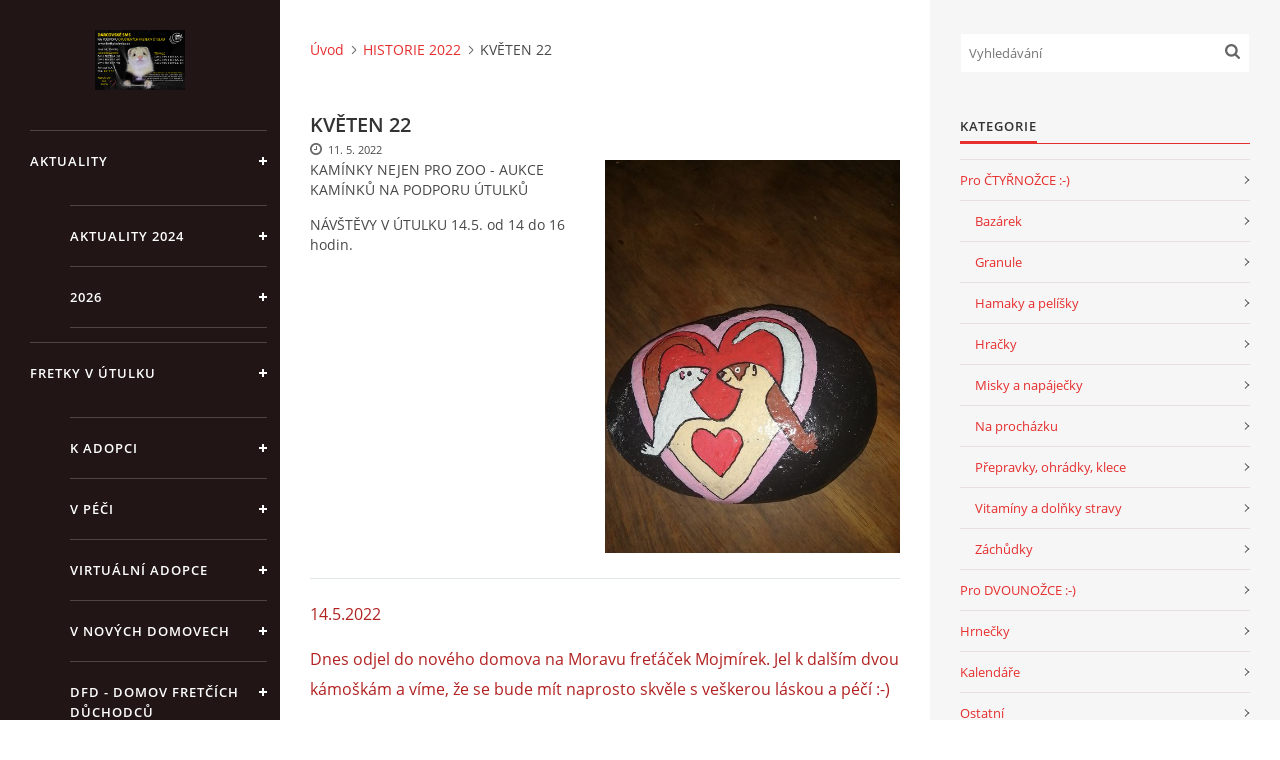

--- FILE ---
content_type: text/html; charset=UTF-8
request_url: https://www.fretkyboleslav.cz/clanky/a-k-t-u-a-l-i-t-y--2020/kveten-22.html
body_size: 12041
content:
<?xml version="1.0" encoding="utf-8"?>
<!DOCTYPE html PUBLIC "-//W3C//DTD XHTML 1.0 Transitional//EN" "http://www.w3.org/TR/xhtml1/DTD/xhtml1-transitional.dtd">
<html lang="cs" xml:lang="cs" xmlns="http://www.w3.org/1999/xhtml" xmlns:fb="http://ogp.me/ns/fb#">

<head>

    <meta http-equiv="content-type" content="text/html; charset=utf-8" />
    <meta name="description" content="útulek pro fretky" />
    <meta name="keywords" content="fretky,fretka,útulek,útulek pro fretky,pomoc fretkám,kam s fretkou,utulek boleslav,fretči útulek,fretka kouše,našel jsem fretku,kam s fretkou,nechci fretku,chci fretku,adopce fretky" />
    <meta name="robots" content="all,follow" />
    <meta name="author" content="www.fretkyboleslav.cz" />
    <meta name="viewport" content="width=device-width, initial-scale=1">
    <link href="/rss/articles/data.xml" rel="alternate" type="application/rss+xml" title="Všechny příspěvky" /><link href="/rss/articles/photos.xml" rel="alternate" type="application/rss+xml" title="Fotografie" /><link href="/rss/articles/comments.xml" rel="alternate" type="application/rss+xml" title="Komentáře" />
    <title>
        Útulek pro fretky - HISTORIE  2022 - KVĚTEN 22
    </title>
    <link rel="stylesheet" href="https://s3a.estranky.cz/css/d1000000390.css?nc=2072464687" type="text/css" /><style type="text/css">#header .inner_frame {
background-image: url('/img/ulogo.100.jpeg');
}</style><style type="text/css">#nav-column #logo a { background-image: url('/img/picture/3241/%3Adesign%3Alogofirms%3A1000000390%3Afinal.jpg');}</style>
<link rel="stylesheet" href="//code.jquery.com/ui/1.12.1/themes/base/jquery-ui.css">
<script src="//code.jquery.com/jquery-1.12.4.js"></script>
<script src="//code.jquery.com/ui/1.12.1/jquery-ui.js"></script>
<script type="text/javascript" src="https://s3c.estranky.cz/js/uie.js?nc=1" id="index_script" ></script><meta property="og:title" content="KVĚTEN 22" />
<meta property="og:type" content="article" />
<meta property="og:url" content="https://www.fretkyboleslav.cz/clanky/a-k-t-u-a-l-i-t-y--2020/kveten-22.html" />
<meta property="og:image" content="https://www.fretkyboleslav.cz/img/articles/852.jpg" />
<meta property="og:site_name" content="Útulek pro fretky" />
<meta property="og:description" content="KAMÍNKY NEJEN PRO ZOO - AUKCE KAMÍNKŮ NA PODPORU ÚTULKŮ NÁVŠTĚVY V ÚTULKU 14.5. od 14 do 16 hodin. " />
			<script type="text/javascript">
				dataLayer = [{
					'subscription': 'true',
				}];
			</script>
			

    <script>
        function toggleMenu(){
            var cw = document.getElementById('column-wrap');
            var b = document.getElementById('menu-button');
            cw.classList.toggle('menu-open');
            b.classList.toggle('menu-open');
        }
    </script>
</head>
<body class=" contact-active">
<!-- Wrapping the whole page, may have fixed or fluid width -->
<div id="whole-page">

    

    <!-- Because of the matter of accessibility (text browsers,
    voice readers) we include a link leading to the page content and
    navigation } you'll probably want to hide them using display: none
    in your stylesheet -->

    <a href="#articles" class="accessibility-links">Jdi na obsah</a>
    <a href="#navigation" class="accessibility-links">Jdi na menu</a>

    <!-- We'll fill the document using horizontal rules thus separating
    the logical chunks of the document apart -->
    <hr />

    

    <!-- Wrapping the document's visible part -->
    <div id="document">
        <div id="in-document">


            <div id="column-wrap">
                <div id="nav-column">
                    <div id="logo">
                        <a href="/"></a>
                    </div>
                    <button type="button" class="navbar-toggle" onclick="toggleMenu()" id="menu-button"></button>
                    <div class="nav-scroll">
                        <div class="nav-scroll-wrap">
                            <!-- Such navigation allows both horizontal and vertical rendering -->
<div id="navigation">
    <div class="inner_frame">
        <h2>Menu
            <span id="nav-decoration" class="decoration"></span>
        </h2>
        <nav>
            <menu class="menu-type-standard">
                <li class="level_1 dropdown">
  <a href="/clanky/aktuality/">AKTUALITY </a>
     <ul class="level_2">
<li class="">
  <a href="/clanky/aktuality/aktuality-2024/">AKTUALITY 2024</a>
</li><li class="">
  <a href="/clanky/aktuality/2026/">2026</a>
</li>
</ul>
</li>
<li class="level_1 dropdown">
  <a href="/clanky/fretky-v-utulku/">FRETKY V ÚTULKU</a>
     <ul class="level_2">
<li class="">
  <a href="/clanky/fretky-v-utulku/k-adopci/">K ADOPCI</a>
</li><li class="">
  <a href="/clanky/fretky-v-utulku/v-peci/">V PÉČI</a>
</li><li class="">
  <a href="/clanky/fretky-v-utulku/virtualni-adopce/">VIRTUÁLNÍ ADOPCE</a>
</li><li class="">
  <a href="/clanky/fretky-v-utulku/v-novych-domovech/">V NOVÝCH DOMOVECH</a>
</li><li class="">
  <a href="/clanky/fretky-v-utulku/dfd---domov-fretcich-duchodcu/">DFD - DOMOV FRETČÍCH DŮCHODCŮ</a>
</li><li class="">
  <a href="/clanky/fretky-v-utulku/podminky-prevzeti-fretky./">PODMÍNKY PŘEVZETÍ FRETKY.</a>
</li>
</ul>
</li>
<li class="level_1 dropdown">
  <a href="/clanky/o-fretce/">O FRETCE</a>
     <ul class="level_2">
<li class="">
  <a href="/clanky/o-fretce/o-fretce/">O fretce</a>
</li><li class="">
  <a href="/clanky/o-fretce/pece-o-fretku/">Péče o fretku</a>
</li><li class="">
  <a href="/clanky/o-fretce/chci-si-poridit-fretku/">Chci si pořídit fretku</a>
</li><li class="">
  <a href="/clanky/o-fretce/vychova-fretky/">Výchova fretky</a>
</li><li class="">
  <a href="/clanky/o-fretce/nemoci-fretek/">Nemoci fretek</a>
</li><li class="">
  <a href="/clanky/o-fretce/jak-fretka-bydli/">Jak fretka bydlí</a>
</li><li class="">
  <a href="/clanky/o-fretce/cestovani-s-fretkou/">Cestování s fretkou</a>
</li><li class="">
  <a href="/clanky/o-fretce/jedna-ci-vice-fretek-/">Jedna čí více fretek?</a>
</li><li class="">
  <a href="/clanky/o-fretce/kastrace/">Kastrace</a>
</li><li class="">
  <a href="/clanky/o-fretce/strava/">STRAVA</a>
</li>
</ul>
</li>
<li class="">
  <a href="/clanky/podpora/">PODPORA</a>
     
</li>
<li class="">
  <a href="/clanky/e------s-h-o-p/"> E   -  S H O P </a>
     
</li>
<li class="">
  <a href="/clanky/a-k-t-u-a-l-i-t-y--2020/">HISTORIE  2022</a>
     
</li>
<li class="level_1 dropdown">
  <a href="/clanky/o-nas----/">O NÁS :-)</a>
     <ul class="level_2">
<li class="">
  <a href="/clanky/o-nas----/vyrocni-zpravy/">Výroční zprávy</a>
</li><li class="">
  <a href="/clanky/o-nas----/kontakt/">KONTAKT </a>
</li><li class="">
  <a href="/clanky/o-nas----/jak-nam-pomoci/">JAK NÁM POMOCI</a>
</li><li class="">
  <a href="/clanky/o-nas----/napsali-o-nas/">Napsali o nás</a>
</li><li class="">
  <a href="/clanky/o-nas----/nataceni-v-televizi/">Natáčení v televizi</a>
</li><li class="">
  <a href="/clanky/o-nas----/akce/">AKCE </a>
</li><li class="">
  <a href="/clanky/o-nas----/sluzby/">SLUŽBY</a>
</li><li class="">
  <a href="/clanky/o-nas----/aktuality---historie/">Historie - 2010 - 2020</a>
</li>
</ul>
</li>
<li class="">
  <a href="/clanky/jak-nam-pomoci---pomahaji-nam----.html">Jak nám pomoci - pomáhají nám :-) </a>
     
</li>

            </menu>
        </nav>
        <div id="clear6" class="clear">
          &nbsp;
        </div>
    </div>
</div>
<!-- menu ending -->

                            <!-- Portrait -->
  <div id="portrait" class="section">
    <h2>Portrét
      <span id="nav-portrait" class="portrait">
      </span></h2>
    <div class="inner_frame">
      <a href="/clanky/o-nas----/aktuality---historie/aktuality---prosinec-2016.html">
        <img src="/img/portrait.1.1607032866.png" width="270" height="264" alt="Portrét" /></a>
    </div>
  </div>
<!-- /Portrait -->
<hr />

                            <!-- Contact -->
  <div id="contact-nav" class="section">
    <h2>Kontakt
      <span id="contact-nav-decoration" class="decoration">
      </span></h2>
    <div class="inner_frame">
      <address>
        <p class="contact_name">Fretky Boleslav, z.s.</p><p class="contact_adress">Trnová 15<br />
294 25 Katusice</p><p class="contact_phone">602 692 130</p><p class="contact_email"><a href="mailto:info@fretkyboleslav.cz">info@fretkyboleslav.cz</a></p>
      </address>
    </div>
  </div>
<!-- /Contact -->

                            
                                            <!-- Footer -->
                <div id="footer">
                    <div class="inner_frame">
                        <p>
                            &copy; 2026 eStránky.cz <span class="hide">|</span> <a class="promolink promolink-paid" href="//www.estranky.cz/" title="Tvorba webových stránek zdarma, jednoduše a do 5 minut."><strong>Tvorba webových stránek</strong></a> 
                             | <a class="rss" href="/archiv/rss/">RSS</a>
                             | <span id="slicesinfo-a-852" class="hslice">
     <a href="javascript:index_slices_add('https://fretkyboleslav.estranky.cz/rss/slices/a/852/data.xml', 'KVĚTEN 22')" title="Přejete si být informování o aktualizacích stránky? Přidejte si ji do oblíbených jako aktivní odkaz. (Pouze IE8 a vyšší.)">WebSlice</a>
      <span style="display: none;" class="entry-title">KVĚTEN 22</span>
      <a rel="feedurl" href="https://fretkyboleslav.estranky.cz/rss/slices/a/852/data.xml"></a>
    </span>

                             | <a class="print" href="javascript:window.print()">Tisk</a>
                             | <span class="updated">Aktualizováno:  9. 1. 2026</span>
                             | <a class="up" href="#whole-page">Nahoru &uarr;</a>
                            
                        </p>
                        
                        
                    </div>
                </div>
                <!-- /Footer -->

                        </div>
                    </div>
                </div>
            </div>

            <!-- body of the page -->
            <div id="body">

                <!-- Possible clearing elements (more through the document) -->
                <div id="clear1" class="clear">
                    &nbsp;
                </div>
                <hr />


                <!-- main page content -->
                <div id="content">
                    <!-- header -->
  <div id="header">
      <div class="title-mobile">
            <h1 class="head-center hidden">
  <a href="https://www.fretkyboleslav.cz/" title="Útulek pro fretky" style="display:none;">Útulek pro fretky</a>
  <span title="Útulek pro fretky">
  </span>
</h1>
      </div>
     <div class="inner_frame">
        <!-- This construction allows easy image replacement -->
          <div class="title-desktop">
           <h1 class="head-center hidden">
  <a href="https://www.fretkyboleslav.cz/" title="Útulek pro fretky" style="display:none;">Útulek pro fretky</a>
  <span title="Útulek pro fretky">
  </span>
</h1>
          </div>
        <div id="header-decoration" class="decoration">
        </div>
     </div>
  </div>
<!-- /header -->

                    <!-- Breadcrumb navigation -->
<div id="breadcrumb-nav">
  <a href="/">Úvod</a><a href="/clanky/a-k-t-u-a-l-i-t-y--2020/">HISTORIE  2022</a><span>KVĚTEN 22</span>
</div>
<hr />

                    <!-- Article -->
  <div class="article">
    <!-- With headline can be done anything (i.e. image replacement) -->
<h2>
  <span class="span-a-title">KVĚTEN 22</span>
  <span class="decoration" title="KVĚTEN 22">
  </span></h2>

    
<div class="image-intro-wrapper">
<div class="detail-article-perex"><p>KAMÍNKY NEJEN PRO ZOO - AUKCE KAMÍNKŮ NA PODPORU ÚTULKŮ</p>

<p>NÁVŠTĚVY V ÚTULKU 14.5. od 14 do 16 hodin.&nbsp;</p>
</div>
 <div class="article_img"><img src="/img/articles/852.jpg" alt="article preview"></div>
</div>
    <!-- Text of the article -->
    <div class="first">
    <span class="article-date">11. 5. 2022</span>
</div>

    <div class="editor-area">
  <p><span style="color:#B22222;"><span style="font-size:16px;">14.5.2022</span></span></p>

<p><span style="color:#B22222;"><span style="font-size:16px;">Dnes odjel do nového domova na Moravu freťáček Mojmírek. Jel k dalším dvou kámoškám a víme, že se bude mít naprosto skvěle s veškerou láskou a péčí :-)&nbsp;</span></span></p>

<p><span style="color:#B22222;"><span style="font-size:16px;">Do nového domova do Prahy odjel také Koudelka. Ten odjel také již k rodině, která od nás freťáčka měla, a tak víme, že se bude mít skvěle. Moc děkujeme za obě adopce :-)&nbsp;</span></span></p>

<p>&nbsp;</p>

<p><span style="color:#0000CD;"><span style="font-size:16px;">11.5.2022</span></span></p>

<p><span style="color:#0000CD;"><span style="font-size:16px;">Dnes jsme si vyzvedli z adopce Wortíka. Včera večer psala majitelka, že Wortík na tom není zdravotně dobře, že napadá, nicméně nemá čas a finanční možnosti řešit tento zdravotní stav.&nbsp;</span></span></p>

<p><span style="color:#0000CD;"><span style="font-size:16px;">Takže jsme tam hned dojeli a zároveň jeli hned na veterinu. Bohužel Wortík na tom opravdu není moc dobře, glukoza se nedala vůbec změřit, protože šla velmi špatně odebrat krev, Wortík byl dehydratovaný, musel dostat infuzi. Našli jsme mu nádorky. Není na tom zdravotně nejlépe, nasadili jsme léky prednison a ATB a již jsme objednaní na veterinu do Brna, klinika Jekl&amp;Hauptman, abychom přesně zjistili, co mu je.&nbsp;</span></span></p>

<p>&nbsp;</p>

<p>10.5.2022</p>

<p><img alt="280147308_8047487291943770_5157034813054494212_n.jpg" class="text-picture left-float" height="300" src="/img/picture/3400/280147308_8047487291943770_5157034813054494212_n.jpg" width="223" /><span style="font-size:16px;"><span style="color:#40E0D0;"><span style="background-color:#FFFF00;">Čas šíleně letí, a my spoustu věcí sdělujeme na facebooku, kde právě tento měsíc i probíhá aukce kamínků na podporu našeho útulku. Je to super akce, kdy někdo namaluje kamínek, vybere si útulek, kterému ho chce věnovat, stanoví čas aukce a ta probíhá do tohoto termínu. Celý výtěžek putuje přímo na účet našeho útulku. Jsem až překvapená, kolik lidí se zapojí, kolik lidí umí krásně malovat, i fretky, a kolik lidí nám věnuje své namalované kamínky. Finance z těchto kamínků jsou nemalé, na účtě je můžete vidět pod variabilním symbolem 777. A kdož byste se chtěl zúčastnit, buď namalovaným kamínkem, nebo přímo získat kamínek v aukci, navštivte stránku:&nbsp;</span></span><a href="https://www.facebook.com/groups/494270108613345/posts/769608767746143/"><span style="color:#40E0D0;"><span style="background-color:#FFFF00;">https://www.facebook.com/groups/494270108613345/posts/769608767746143/</span></span></a><span style="color:#40E0D0;"><span style="background-color:#FFFF00;">. Moc všem jak za kamínky, tak za účast v aukcích, děkujeme. Jen připomínám, že náš útulek bude v této aukci pouze v měsíci květnu!!!! Tak neváhejte. :-)&nbsp;</span></span></span></p>

<p>&nbsp;</p>

<p><img alt="279607998_1029931374280123_3610687678202418828_n.jpg" class="text-picture left-float" height="300" src="/img/picture/3401/279607998_1029931374280123_3610687678202418828_n.jpg" width="225" /><span style="color:#0000CD;"><span style="font-size:16px;">V neděli se nám vrátil po 14 ti dnech pobytu na veterině a u Renči v Brně Tulidko. Děkujeme moc za péči jak na veterinární klinice Jekl&amp;Hauptman, tak Renče :) i Pavlíně :-) Tulidko je v pořádku, bere tedy další lék, takže už má Vetmedin, Coryol a ještě prednison. Absolvoval tendy operaci inzulinomu, ale bohužel musí ještě brát predňák.. Je však čilý a úžasný, jako vždycky :-)&nbsp;</span></span></p>

<p>&nbsp;</p>

<p>&nbsp;</p>

<p>&nbsp;</p>

<p>&nbsp;</p>

<p>&nbsp;</p>

<p><span style="color:#800080;"><span style="font-size:16px;">No a již tuto sobotu se těšíme na návštěvy v útulku mezi 14 a 16 hodinou :-) kdy se můžete k nám do útulku podívat, seznámit s fretkami, atd atd atd :-) Pokud možno, hlaste návštěvy předem na tel. 602 692 130 nebo na e-mailu: info@fretkyboleslav.cz. Děkujeme.&nbsp;</span></span></p>

<p>&nbsp;</p>

  <div class="article-cont-clear clear">
    &nbsp;
  </div>
</div>
    
    <div class="fb-like" data-href="https://www.fretkyboleslav.cz/clanky/a-k-t-u-a-l-i-t-y--2020/kveten-22.html" data-layout="standard" data-show-faces="true" data-action="like" data-share="false" data-colorscheme="light"></div>

    

    
      
    <!--/ u_c_a_comments /-->
  </div>
<!-- /Article -->
                </div>
                <!-- /main page content -->

                <div id="clear3" class="clear">
                    &nbsp;
                </div>
                <hr />

                <!-- Side column left/right -->
                <div class="column">

                    <!-- Inner column -->
                    <div id="inner-column" class="inner_frame">

                        <!-- Search -->
<div id="search" class="section">
    <div class="inner_frame">
        <form action="https://katalog.estranky.cz/" method="post">
            <fieldset>
                <input type="hidden" id="uid" name="uid" value="1056398" />
                <input name="key" id="key" placeholder="Vyhledávání" />
                <span class="clButton">
            <input type="submit" id="sendsearch" />
          </span>
            </fieldset>
        </form>
    </div>
</div>
<!-- /Search -->
<hr />

                        

                        <div class="inner_frame inner-column">
<div id="ecategory" class="section">
    <h2>Kategorie<span class="decoration"></span></h2>
    <div class="inner_frame">
      <ul>
         <li class="first"><a href="/eshop/kategorie/pro-ctyrnozce----/">Pro ČTYŘNOŽCE :-)</a> <ul>
         <li class=""><a href="/eshop/kategorie/pro-ctyrnozce----/bazarek/">Bazárek</a> </li><li class=""><a href="/eshop/kategorie/pro-ctyrnozce----/granule/">Granule</a> </li><li class=""><a href="/eshop/kategorie/pro-ctyrnozce----/hamaky-a-pelisky/">Hamaky a pelíšky</a> </li><li class=""><a href="/eshop/kategorie/pro-ctyrnozce----/hracky/">Hračky</a> </li><li class=""><a href="/eshop/kategorie/pro-ctyrnozce----/misky-a-napajecky/">Misky a napáječky</a> </li><li class=""><a href="/eshop/kategorie/pro-ctyrnozce----/na-prochazku/">Na procházku</a> </li><li class=""><a href="/eshop/kategorie/pro-ctyrnozce----/prepravky--ohradky--klece/">Přepravky, ohrádky, klece</a> </li><li class=""><a href="/eshop/kategorie/pro-ctyrnozce----/vitaminy-a-dolnky-stravy/">Vitamíny a dolňky stravy</a> </li><li class=""><a href="/eshop/kategorie/pro-ctyrnozce----/zachudky/">Záchůdky</a> </li>
      </ul> </li><li class=""><a href="/eshop/kategorie/pro-dvounozce----/">Pro DVOUNOŽCE :-)</a> <ul>
         <li class=""><a href="/eshop/kategorie/pro-dvounozce----/hrnecky/">Hrnečky</a> </li><li class=""><a href="/eshop/kategorie/pro-dvounozce----/kalendare/">Kalendáře</a> </li><li class=""><a href="/eshop/kategorie/pro-dvounozce----/ostatni/">Ostatní</a> </li><li class=""><a href="/eshop/kategorie/pro-dvounozce----/sperky/">Šperky</a> </li><li class=""><a href="/eshop/kategorie/pro-dvounozce----/textil/">Textil</a> </li>
      </ul> </li>
      </ul> 
   </div>
  </div>
</div>
                        <!-- Last photo -->
<div id="last-photo" class="section">
    <h2>Poslední fotografie
        <span id="last-photo-decoration" class="decoration">
        </span></h2>
    <div class="inner_frame">
        <div class="inner_wrap">
            <div class="wrap-of-wrap">
                <div class="wrap-of-photo">
                    <a href="/fotoalbum/_______veletrh-forpets-2023/">
                        <img src="/img/mid/1577/341013629_705368231388822_3578671296197497505_n.jpg" alt="341013629_705368231388822_3578671296197497505_n" width="51" height="75" /></a>
                </div>
            </div>
            <span>
                <a href="/fotoalbum/_______veletrh-forpets-2023/">_______Veletrh ForPets 2023</a>
            </span>
        </div>
    </div>
</div>
<!-- /Last photo -->
<hr />

                        <!-- Photo album -->
  <div id="photo-album-nav" class="section">
    <h2>Fotoalbum
      <span id="photo-album-decoration" class="decoration">
      </span></h2>
    <div class="inner_frame">
      <ul>
        <li class="first ">
  <a href="/fotoalbum/_______veletrh-forpets-2023/">
    _______Veletrh ForPets 2023</a></li>
<li class="">
  <a href="/fotoalbum/blackie/">
    BLACKIE</a></li>
<li class="">
  <a href="/fotoalbum/nugetka/">
    NUGETKA</a></li>
<li class="">
  <a href="/fotoalbum/maruska-a-baruska/">
    MARUŠKA A BARUŠKA</a></li>
<li class="">
  <a href="/fotoalbum/zanetka/">
    ŽANETKA</a></li>
<li class="">
  <a href="/fotoalbum/hostik/">
    Hostík</a></li>
<li class="">
  <a href="/fotoalbum/_____pf2022/">
    _____PF2022</a></li>
<li class="">
  <a href="/fotoalbum/schody-do-utulku/">
    Schody do útulku</a></li>
<li class="">
  <a href="/fotoalbum/olinka/">
    Olinka</a></li>
<li class="">
  <a href="/fotoalbum/marget/">
    Marget</a></li>
<li class="">
  <a href="/fotoalbum/shumi/">
    Shumi</a></li>
<li class="">
  <a href="/fotoalbum/kiki/">
    Kiki</a></li>
<li class="">
  <a href="/fotoalbum/amuse/">
    Amuše</a></li>
<li class="">
  <a href="/fotoalbum/wortik/">
    Wortík</a></li>
<li class="">
  <a href="/fotoalbum/lion/">
    Lion</a></li>
<li class="">
  <a href="/fotoalbum/paja/">
    Pája</a></li>
<li class="">
  <a href="/fotoalbum/orlik/">
    Orlík</a></li>
<li class="">
  <a href="/fotoalbum/alice/">
    Alice</a></li>
<li class="">
  <a href="/fotoalbum/kala/">
    Kala</a></li>
<li class="">
  <a href="/fotoalbum/____volierka-2020/">
    ____Volierka 2020</a></li>
<li class="">
  <a href="/fotoalbum/vanoce-2019/">
    Vánoce 2019</a></li>
<li class="">
  <a href="/fotoalbum/jarvisek/">
    Jarvísek</a></li>
<li class="">
  <a href="/fotoalbum/scarlet-sanelka/">
    Scarlet Šanelka</a></li>
<li class="">
  <a href="/fotoalbum/___utulek-2019-trnova/">
    ___útulek 2019 Trnová</a></li>
<li class="">
  <a href="/fotoalbum/te-mimca/">
    Té mimča</a></li>
<li class="">
  <a href="/fotoalbum/bublina/">
    Bublina</a></li>
<li class="">
  <a href="/fotoalbum/dukke/">
    Dukke</a></li>
<li class="">
  <a href="/fotoalbum/isabelka/">
    Isabelka</a></li>
<li class="">
  <a href="/fotoalbum/miminka2018-7-statecnych-a-ruzenka/">
    Miminka2018 7 statečných a Růženka</a></li>
<li class="">
  <a href="/fotoalbum/marecek/">
    Mareček</a></li>
<li class="">
  <a href="/fotoalbum/luftik/">
    Luftík</a></li>
<li class="">
  <a href="/fotoalbum/vampyra/">
    Vampýra</a></li>
<li class="">
  <a href="/fotoalbum/cikitka/">
    Čikitka</a></li>
<li class="">
  <a href="/fotoalbum/falco---rozarka/">
    Falco &amp; Rozárka</a></li>
<li class="">
  <a href="/fotoalbum/drogon/">
    Drogon</a></li>
<li class="">
  <a href="/fotoalbum/cip-albinek/">
    Čip albínek</a></li>
<li class="">
  <a href="/fotoalbum/brno2016/">
    Brno2016</a></li>
<li class="">
  <a href="/fotoalbum/miminka2_17/">
    Miminka2_17</a></li>
<li class="">
  <a href="/fotoalbum/mame-radi-zvirata-2016/">
    Máme rádi zvířata 2016</a></li>
<li class="">
  <a href="/fotoalbum/gary/">
    Gary</a></li>
<li class="">
  <a href="/fotoalbum/maty/">
    Maty </a></li>
<li class="">
  <a href="/fotoalbum/janet--nika-a-jimmy/">
    Janet, Nika a Jimmy</a></li>
<li class="">
  <a href="/fotoalbum/bruce/">
    Bruce</a></li>
<li class="">
  <a href="/fotoalbum/pelisky-od-irci/">
    Pelíšky od Irči </a></li>
<li class="">
  <a href="/fotoalbum/foceni-na-kalendar-2016/">
    Focení na kalendář 2016</a></li>
<li class="">
  <a href="/fotoalbum/ples-13.3.2015/">
    Ples 13.3.2015</a></li>
<li class="">
  <a href="/fotoalbum/vystava-fretek-brno-2015/">
    Výstava fretek Brno 2015</a></li>
<li class="">
  <a href="/fotoalbum/freddy-lazensky/">
    Freddy lázeňský</a></li>
<li class="">
  <a href="/fotoalbum/verunka-vevericka/">
    Verunka Veveřička</a></li>
<li class="">
  <a href="/fotoalbum/mame-radi-zvirata-20-13/">
    Máme rádi zvířata 20'13</a></li>
<li class="">
  <a href="/fotoalbum/pes-fanda/">
    PES FANDA</a></li>
<li class="">
  <a href="/fotoalbum/kocourci-zrzek--mourek--salvus/">
    KOCOURCI ZRZEK, MOUREK, SALVUS</a></li>
<li class="">
  <a href="/fotoalbum/denis--monty--sara-a-pavlinka/">
    DENIS, MONTY, SÁRA A PAVLÍNKA</a></li>
<li class="">
  <a href="/fotoalbum/alfons/">
    Alfons</a></li>
<li class="">
  <a href="/fotoalbum/mame-radi-zvirata-2012/">
    Máme rádi zvířata 2012</a></li>
<li class="">
  <a href="/fotoalbum/evelyn/">
    Evelyn</a></li>
<li class="">
  <a href="/fotoalbum/arthur/">
    Arthur</a></li>
<li class="">
  <a href="/fotoalbum/nalla/">
    Nalla</a></li>
<li class="">
  <a href="/fotoalbum/simon/">
    Simon</a></li>
<li class="">
  <a href="/fotoalbum/forrestek-a-jack/">
    Forrestek a Jack</a></li>
<li class="">
  <a href="/fotoalbum/srpnovy-srazik-pluzna-2012/">
    SRPNOVÝ SRAZÍK Plužná 2012</a></li>
<li class="">
  <a href="/fotoalbum/forrest-gump/">
    Forrest Gump</a></li>
<li class="">
  <a href="/fotoalbum/gabriel/">
    Gabriel</a></li>
<li class="">
  <a href="/fotoalbum/avatar/">
    Avatar</a></li>
<li class="">
  <a href="/fotoalbum/misa/">
    Míša</a></li>
<li class="">
  <a href="/fotoalbum/oskar/">
    Oskar</a></li>
<li class="">
  <a href="/fotoalbum/dovolena-s-fretkou-2012/">
    DOVOLENÁ S FRETKOU 2012</a></li>
<li class="">
  <a href="/fotoalbum/p-u-z-z-l-e/">
    P U Z Z L E </a></li>
<li class="">
  <a href="/fotoalbum/servac/">
    Servác</a></li>
<li class="">
  <a href="/fotoalbum/chico--buchtik--a-chili/">
    Chico (Buchtík) a Chili</a></li>
<li class="">
  <a href="/fotoalbum/freddy-krueger/">
    Freddy Krueger</a></li>
<li class="">
  <a href="/fotoalbum/sunny/">
    Sunny</a></li>
<li class="">
  <a href="/fotoalbum/johny/">
    Johny</a></li>
<li class="">
  <a href="/fotoalbum/safira/">
    Safira</a></li>
<li class="">
  <a href="/fotoalbum/qik-nesquick/">
    Qík Nesquick</a></li>
<li class="">
  <a href="/fotoalbum/mame-radi-zvirata-2011/">
    Máme rádi zvířata 2011</a></li>
<li class="">
  <a href="/fotoalbum/fred-karlovarsky/">
    Fred Karlovarský</a></li>
<li class="">
  <a href="/fotoalbum/petka---meddy-brunny-servac-zofinka-a-cenda/">
    PĚTKA - Meddy,Brunny,Servác,Žofinka a Čenda</a></li>
<li class="">
  <a href="/fotoalbum/hrozinka/">
    Hrozinka</a></li>
<li class="">
  <a href="/fotoalbum/agatka-a-adelka/">
    AGÁTKA A ADÉLKA</a></li>
<li class="">
  <a href="/fotoalbum/cipisek/">
    Cipísek</a></li>
<li class="">
  <a href="/fotoalbum/tedik/">
    Tedík</a></li>
<li class="">
  <a href="/fotoalbum/arnostek/">
    Arnoštek</a></li>
<li class="">
  <a href="/fotoalbum/vavrik---krystufek/">
    Vavřík - Kryštůfek</a></li>
<li class="">
  <a href="/fotoalbum/elinka---plzenacka/">
    Elinka - plzeňačka</a></li>
<li class="">
  <a href="/fotoalbum/sisi/">
    Sisi</a></li>
<li class="">
  <a href="/fotoalbum/nemo/">
    Nemo</a></li>
<li class="">
  <a href="/fotoalbum/srazik-posluv-mlyn-20.-22.5.2011/">
    Srazík Poslův Mlýn 20.-22.5.2011</a></li>
<li class="">
  <a href="/fotoalbum/kacka/">
    Kačka</a></li>
<li class="">
  <a href="/fotoalbum/jolinka/">
    Jolinka</a></li>
<li class="">
  <a href="/fotoalbum/esperanza/">
    Esperanza</a></li>
<li class="">
  <a href="/fotoalbum/devil/">
    Devil</a></li>
<li class="">
  <a href="/fotoalbum/beauty/">
    Beauty</a></li>
<li class="">
  <a href="/fotoalbum/vystava-rumburk-2011/">
    Výstava Rumburk 2011</a></li>
<li class="">
  <a href="/fotoalbum/nemo-a-kristynka/">
    Nemo a Kristýnka</a></li>
<li class="">
  <a href="/fotoalbum/gucci/">
    Gucci</a></li>
<li class="">
  <a href="/fotoalbum/dorotka/">
    Dorotka</a></li>
<li class="">
  <a href="/fotoalbum/teyla/">
    Teyla</a></li>
<li class="">
  <a href="/fotoalbum/julinka/">
    Jůlinka</a></li>
<li class="">
  <a href="/fotoalbum/nona/">
    Nona</a></li>
<li class="">
  <a href="/fotoalbum/pixlik/">
    Pixlík</a></li>
<li class="">
  <a href="/fotoalbum/noby--medvidka--/">
    Noby (Medvídka) </a></li>
<li class="">
  <a href="/fotoalbum/zarza/">
    Zarza</a></li>
<li class="">
  <a href="/fotoalbum/liza/">
    Líza</a></li>
<li class="">
  <a href="/fotoalbum/vilik--postak--a-belinka/">
    Vilík (Pošťák) a Bělinka</a></li>
<li class="">
  <a href="/fotoalbum/chita-a-chicoletto/">
    Chita a Chicoletto</a></li>
<li class="">
  <a href="/fotoalbum/datchi/">
    Datchi</a></li>
<li class="">
  <a href="/fotoalbum/galina/">
    Galina</a></li>
<li class="">
  <a href="/fotoalbum/ciko-a-linda/">
    Čiko a Linda</a></li>
<li class="">
  <a href="/fotoalbum/meddy-a-brunny/">
    Meddy a Brunny</a></li>
<li class="">
  <a href="/fotoalbum/rozarka/">
    Rozárka</a></li>
<li class="">
  <a href="/fotoalbum/xavier/">
    Xavier</a></li>
<li class="">
  <a href="/fotoalbum/shrek/">
    Shrek</a></li>
<li class="">
  <a href="/fotoalbum/bara/">
    Bára</a></li>
<li class="">
  <a href="/fotoalbum/anicka/">
    Anička</a></li>
<li class="">
  <a href="/fotoalbum/tuteska/">
    Tuteska</a></li>
<li class="">
  <a href="/fotoalbum/doris/">
    Doris</a></li>
<li class="">
  <a href="/fotoalbum/kessi/">
    Kessi</a></li>
<li class="">
  <a href="/fotoalbum/fred/">
    Fred</a></li>
<li class="">
  <a href="/fotoalbum/holy/">
    Holy</a></li>
<li class="">
  <a href="/fotoalbum/hubert/">
    Hubert</a></li>
<li class="">
  <a href="/fotoalbum/charlie/">
    Charlie</a></li>
<li class="">
  <a href="/fotoalbum/salva/">
    Salva</a></li>
<li class="">
  <a href="/fotoalbum/olor-a-amalka--cecilka-/">
    Olor a Amálka (Cecilka)</a></li>
<li class="">
  <a href="/fotoalbum/ferda-a-barca--marca-/">
    Ferda a Barča (Marča)</a></li>
<li class="last ">
  <a href="/fotoalbum/mame-radi-zvirata-brandys-2010/">
    Máme rádi zvířata Brandýs 2010</a></li>

      </ul>
    </div>
  </div>
<!-- /Photo album -->
<hr />

                        
                        <div id="fb-likebox-feed" class="section">
    <h2>Facebook <span class="decoration fb-code"></span></h2>
    <div class="inner_frame" id="fb-likebox-feed_div">
        <div id="fb_likebox_width">
            <div class="fb-page" data-href="https://www.facebook.com/https://www.facebook.com/fretky.boleslav" data-tabs="timeline" data-small-header="false" data-adapt-container-width="true" data-hide-cover="false" data-show-facepile="true">
                <blockquote cite="https://www.facebook.com/https://www.facebook.com/fretky.boleslav" class="fb-xfbml-parse-ignore">
                    <a href="https://www.facebook.com/https://www.facebook.com/fretky.boleslav">https://www.facebook.com/fretky.boleslav</a>
                </blockquote>
            </div>
        </div>
    </div>
</div>
                        
                        
                        <!-- Mail list -->
  <div id="mail-list" class="section">
    <h2>Mail list
      <span id="mail-list-decoration" class="decoration">
      </span></h2>
    <div class="inner_frame">
      <form action="#mail-list" method="post">
        <fieldset>
          <input name="mail-list-key" id="mail-list-key" />
          <br />
          <!--/ verification_not_set /-->
          <span class="clButton">
            <input type="submit" id="send-mail-list" value="Odeslat" />
          </span>
        </fieldset>
      </form>
      <span id="mail-list-message"></span>
    </div>
  </div>
<!-- /Mail list -->

                        <!-- Favorite links -->
  <div id="links" class="section">
    <h2>Oblíbené odkazy
        <span id="links-decoration" class="decoration">
        </span></h2>
    <div class="inner_frame">
      <ul>
        <li class="first ">
  <a href="http://www.framato-rolau.cz/" title="SPONZOŘI - granule pro zvířata">
  FRAMATO Totally Ferret granule</a></li><li class="">
  <a href="http://www.olomouckenoviny.eu/firma/2386-vedeni-ucetnictvi-tomastikova-jana" title="SPONZOŘI  ">
  Vedení účetnictví - Jana Tomaštíková</a></li><li class="">
  <a href="http://www.salvusmb.cz/" title="zde nás léčí">
  VETERINA SALVUS ML.BOLESLAV</a></li><li class="">
  <a href="http://www.veterinarniklinikabrno.cz/" title="zde nás léčí">
  VETERINA - JEKL&amp;HAUPTMAN</a></li><li class="">
  <a href="http://psidetektiv.cz" title="Aktivní pomoc při vyhledávání ztraceného zvířete">
  PSÍ DETEKTIV</a></li><li class="last ">
  <a href="https://shop.frettchen4you.eu/" title="GRANULE">
  FRETCHEN4YOU</a></li>
      </ul>
    </div>
  </div>
<!-- /Favorite links -->
<hr />

                        <!-- Archive -->
  <div id="calendar" class="section">
    <h2>Archiv
      <span id="archive-decoration" class="decoration">
      </span></h2>
    <div class="inner_frame">
      <!-- Keeping in mind people with disabilities (summary, caption) as well as worshipers of semantic web -->
      <table summary="Tabulka představuje kalendář, sloužící k listování podle data.">
        <!-- You should hide caption using CSS -->
        <caption>
          Kalendář
        </caption>
        <thead>
  <tr id="archive-month">
    <td class="archive-nav-l"><a href="/archiv/m/2025/12/01/">&lt;&lt;</a></td>
    <td colspan="5" class="archive-nav-c"><a href="/archiv/m/2026/01/01/">leden</a></td>
    <td class="archive-nav-r">&gt;&gt;</td>
  </tr>
  <tr id="archive-year">
    <td class="archive-nav-l"><a href="/archiv/y/2025/01/16/">&lt;&lt;</a></td>
    <td colspan="5" class="archive-nav-c"><a href="/archiv/y/2026/01/16/">2026</a></td>
    <td class="archive-nav-r">&gt;&gt;</td>
  </tr>
    <tr id="archive-days">
      <th id="day1inweek_h">Po</th>
      <th id="day2inweek_h">Út</th>
      <th id="day3inweek_h">St</th>
      <th id="day4inweek_h">Čt</th>
      <th id="day5inweek_h">Pá</th>
      <th id="day6inweek_h">So</th>
      <th id="day0inweek_h">Ne</th>
    </tr>
</thead>
<tbody>
   <tr id="week1">
    <td id="day1inweek1" class="day1inweek  day_empty">
      &nbsp;
    </td>
    <td id="day2inweek1" class="day2inweek  day_empty">
      &nbsp;
    </td>
    <td id="day3inweek1" class="day3inweek  day_empty">
      &nbsp;        
    </td>
    <td id="day4inweek1" class="day4inweek  day_inactive">
      1
    </td>
    <td id="day5inweek1" class="day5inweek  day_inactive">
      2
    </td>
    <td id="day6inweek1" class="day6inweek  day_inactive">
      3
    </td>
    <td id="day0inweek1" class="day0inweek  day_inactive">
      4
    </td>
</tr>
 <tr id="week2">
    <td id="day1inweek2" class="day1inweek  day_inactive">
      5
    </td>
    <td id="day2inweek2" class="day2inweek  day_inactive">
      6
    </td>
    <td id="day3inweek2" class="day3inweek  day_inactive">
      7        
    </td>
    <td id="day4inweek2" class="day4inweek  day_inactive">
      8
    </td>
    <td id="day5inweek2" class="day5inweek  day_active">
      <a href="/archiv/d/2026/01/09/">9</a>
    </td>
    <td id="day6inweek2" class="day6inweek  day_inactive">
      10
    </td>
    <td id="day0inweek2" class="day0inweek  day_inactive">
      11
    </td>
</tr>
 <tr id="week3">
    <td id="day1inweek3" class="day1inweek  day_inactive">
      12
    </td>
    <td id="day2inweek3" class="day2inweek  day_inactive">
      13
    </td>
    <td id="day3inweek3" class="day3inweek  day_inactive">
      14        
    </td>
    <td id="day4inweek3" class="day4inweek  day_inactive">
      15
    </td>
    <td id="day5inweek3" class="day5inweek  day_inactive">
      16
    </td>
    <td id="day6inweek3" class="day6inweek  day_inactive">
      17
    </td>
    <td id="day0inweek3" class="day0inweek  day_inactive">
      18
    </td>
</tr>
 <tr id="week4">
    <td id="day1inweek4" class="day1inweek  day_inactive">
      19
    </td>
    <td id="day2inweek4" class="day2inweek  day_inactive">
      20
    </td>
    <td id="day3inweek4" class="day3inweek  day_inactive">
      21        
    </td>
    <td id="day4inweek4" class="day4inweek  day_inactive">
      22
    </td>
    <td id="day5inweek4" class="day5inweek  day_inactive">
      23
    </td>
    <td id="day6inweek4" class="day6inweek  day_inactive">
      24
    </td>
    <td id="day0inweek4" class="day0inweek  day_inactive">
      25
    </td>
</tr>
 <tr id="week5">
    <td id="day1inweek5" class="day1inweek  day_inactive">
      26
    </td>
    <td id="day2inweek5" class="day2inweek  day_inactive">
      27
    </td>
    <td id="day3inweek5" class="day3inweek  day_inactive">
      28        
    </td>
    <td id="day4inweek5" class="day4inweek  day_inactive">
      29
    </td>
    <td id="day5inweek5" class="day5inweek  day_inactive">
      30
    </td>
    <td id="day6inweek5" class="day6inweek  day_inactive">
      31
    </td>
    <td id="day0inweek5" class="day0inweek  day_empty">
      &nbsp;
    </td>
</tr>

</tbody>

      </table>
    </div>
  </div>
<!-- /Archive -->
<hr />

                        <!-- RSS -->
  <div id="rss-nav" class="section">
    <h2>RSS
      <span id="rss-nav-decoration" class="decoration">
      </span></h2>
    <div class="inner_frame">
      <ul>
        <li>
          <a href="/archiv/rss/">
            Přehled zdrojů</a></li>
      </ul>
    </div>
  </div>
<!-- /RSS -->
<hr />

                        <!-- Stats -->
  <div id="stats" class="section">
    <h2>Statistiky
      <span id="stats-decoration" class="decoration">
      </span></h2>
    <div class="inner_frame">
      <!-- Keeping in mind people with disabilities (summary, caption) as well as worshipers of semantic web -->
      <table summary="Statistiky">

        <tfoot>
          <tr>
            <th scope="row">Online:</th>
            <td>34</td>
          </tr>
        </tfoot>

        <tbody>
          <tr>
            <th scope="row">Celkem:</th>
            <td>4091112</td>
          </tr>
          <tr>
            <th scope="row">Měsíc:</th>
            <td>85938</td>
          </tr>
          <tr>
            <th scope="row">Den:</th>
            <td>2938</td>
          </tr>
        </tbody>
      </table>
    </div>
  </div>
<!-- Stats -->
<hr />
                        
                    </div>
                    <!-- /Inner column -->

                    <div id="clear4" class="clear">
                        &nbsp;
                    </div>

                </div>
                <!-- /end of first column -->

                <div id="clear5" class="clear">
                    &nbsp;
                </div>
                <hr />

                <div id="decoration1" class="decoration">
                </div>
                <div id="decoration2" class="decoration">
                </div>
                <!-- /Meant for additional graphics inside the body of the page -->
            </div>
            <!-- /body -->

            <div id="clear2" class="clear">
                &nbsp;
            </div>
            <hr />


            <div id="decoration3" class="decoration">
            </div>
            <div id="decoration4" class="decoration">
            </div>
            <!-- /Meant for additional graphics inside the document -->

        </div>
    </div>

    <div id="decoration5" class="decoration">
    </div>
    <div id="decoration6" class="decoration">
    </div>
    <!-- /Meant for additional graphics inside the page -->

    
    <!-- block for board position-->

</div>
<div id="fb-root"></div>
<script async defer src="https://connect.facebook.net/cs_CZ/sdk.js#xfbml=1&version=v3.2&appId=979412989240140&autoLogAppEvents=1"></script><!-- NO GEMIUS -->
</body>
</html>